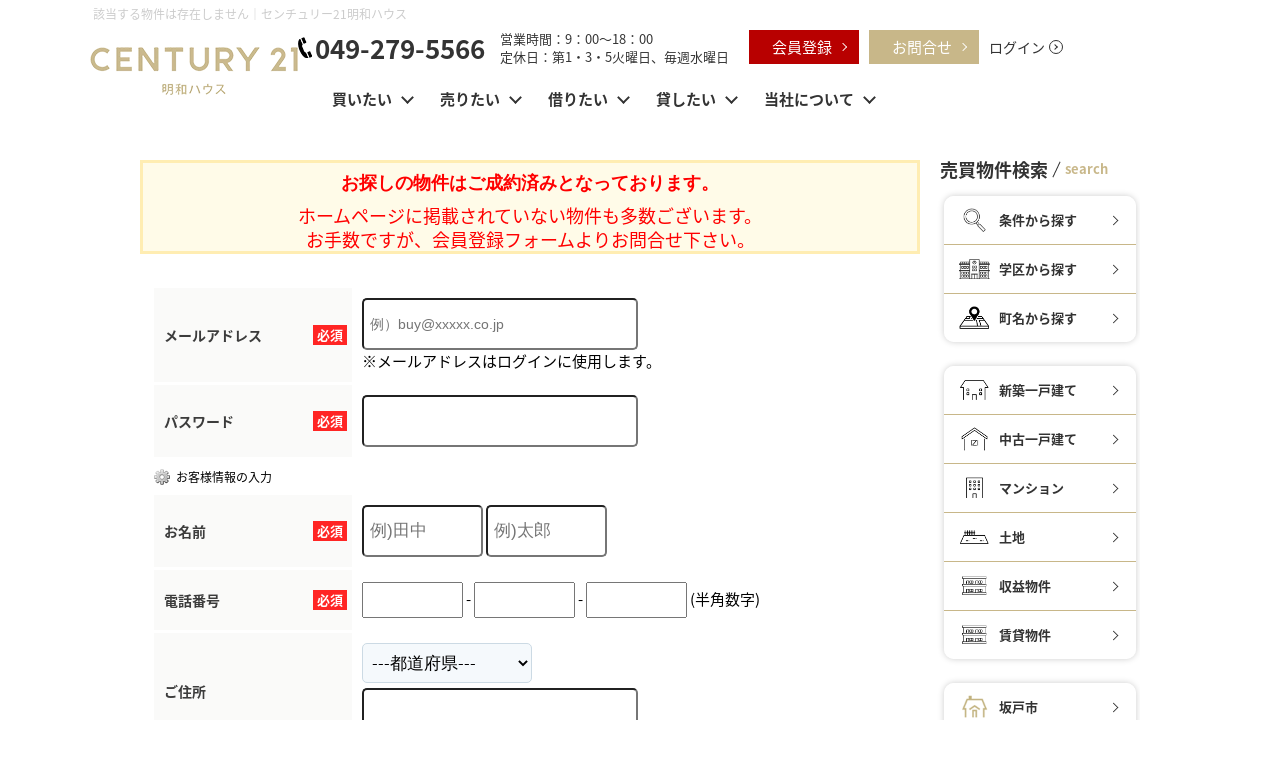

--- FILE ---
content_type: text/html; charset=Shift_JIS
request_url: https://www.meiwa-house.co.jp/s_r_66475/
body_size: 6822
content:


 <!DOCTYPE HTML>
<html>
<head>
<meta name="robots" content="noindex" />
<meta http-equiv="Content-Type" content="text/html; charset=Shift_JIS">
<meta http-equiv="Content-Script-Type" content="text/javascript">
<meta http-equiv="Content-Style-Type" content="text/css">
<title>該当する物件は存在しません｜センチュリー21明和ハウス</title>
<meta name="description" content="｜坂戸、鶴ヶ島、東松山、川越エリアを中心に不動産情報をご紹介しております！新築戸建て・中古戸建・土地・中古マンションをを豊富に揃えておりますので購入をお考えのお客様はセンチュリー21明和ハウスにお任せください。また、不動産の売却・買取も承っておりますので、早く売りたい方や、高く売りたい方もセンチュリー21明和ハウスにご相談いただければと思います。">
<meta name="keywords" content=",坂戸,鶴ヶ島,東松山,川越">

<meta name="viewport" content="width=1300">
<link rel="stylesheet" media="screen" type="text/css" href="/css/base.css?20241014" />
<link rel="stylesheet" media="screen" type="text/css" href="/css/common.css?20241014" />
<!--Fonticon start !!no touch!!-->
<link href="//use.fontawesome.com/releases/v6.1.1/css/all.css" rel="stylesheet">
<!--Fonticon end !!no touch!!-->
<script src="/analysis/analyze_js.php" type="text/javascript"></script>
<!--smartphone on_off start-->
<script type="text/javascript" src="/js/jquery.js"></script>
<script type="text/javascript" src="/js/show_switch.js"></script>
<!--smartphone on_off end-->
<!--headermenu-->
<link href="/css/header.css" rel="stylesheet">
<link href="/css/h_menu.css" rel="stylesheet">
<script src="/js/h_menu.js"></script>
<!--/headermenu-->
<!--pagetop-->
<link href="/css/pagetop.css" rel="stylesheet">
<script type="text/javascript" src="/js/pagetop.js"></script>
<!--/pagetop-->
<!--mouseover-->
<script src="/js/mouseover.js" type="text/javascript"></script>
<!--/mouseover-->
<meta name="format-detection" content="telephone=no">
<link href="/css/shosai.css" rel="stylesheet" type="text/css">
<link href="/css/userregist.css" rel="stylesheet" type="text/css">

<script language="JavaScript" type="text/JavaScript">
// show commnet form id
$(document).ready(function(){
$(".toggle").css({cursor:'pointer'})
$(".toggle").click(function () {
if ($("#coment-form").is(":hidden")) {
$("#coment-form").slideDown("slow");
} else {
$("#coment-form").slideUp("slow");
}
});
});
</script>
<script language="JavaScript">
<!--
function MailSubmit() {
	document.form1.utime.value = 1762077349;
}
//-->
</script>
<!-- Google Tag Manager -->
<script>(function(w,d,s,l,i){w[l]=w[l]||[];w[l].push({'gtm.start':
new Date().getTime(),event:'gtm.js'});var f=d.getElementsByTagName(s)[0],
j=d.createElement(s),dl=l!='dataLayer'?'&l='+l:'';j.async=true;j.src=
'https://www.googletagmanager.com/gtm.js?id='+i+dl;f.parentNode.insertBefore(j,f);
})(window,document,'script','dataLayer','GTM-TMCX328');</script>
<!-- End Google Tag Manager -->
</head>
<body>
<!-- Google Tag Manager (noscript) -->
<noscript><iframe src="https://www.googletagmanager.com/ns.html?id=GTM-TMCX328"
height="0" width="0" style="display:none;visibility:hidden"></iframe></noscript>
<!-- End Google Tag Manager (noscript) -->
<h1>該当する物件は存在しません｜センチュリー21明和ハウス</h1>
<div class="header_wrap">
	<div class="header_box">
		<div class="header_logo"><a href="/"><img src="/img/common/logo.webp" alt="坂戸、鶴ヶ島、川越の不動産購入・不動産売却のことならセンチュリー21明和ハウス
" /></a></div>
		<div class="header_r">
			<div class="header_r_t">
				<div class="header_comp">
					<div class="header_tel">049-279-5566</div>
					<p>営業時間：9：00～18：00<br>定休日：第1・3・5火曜日、毎週水曜日</p>
				</div>
				<ul>
					<li><a class="logout_show" style="display:none;" href="/user_regist.php">会員登録</a><a class="login_show" style="display:none;" href="/member/">マイページ</a></li>
					<li><a href="/form_contact/">お問合せ</a></li>
					<li><a class="logout_show" style="display:none;" href="/login/">ログイン</a><a class="login_show" style="display:none;" href="/logout.php">ログアウト</a></li>
				</ul>
			</div>
			<div class="header_menu">
				<ul>
					<li class="drop"><a href="/search.php">買いたい</a>
						<ul class="header_menu_child" style="display: none;">
							<li>
								<div>
									<a href="/search.php">条件検索</a>
								</div>
								<div>
									<a href="/school_list.php">学区検索</a>
								</div>
								<div>
									<a href="/city_list.php">町名検索</a>
								</div>
								<div>
									<a href="/favorite.php">お気に入り</a>
								</div>
								<div>
									<a href="/footprint/">物件閲覧履歴</a>
								</div>
								<div>
									<a href="javascript:void(0);" onclick="openHistoryList(this, '最近検索した条件');">検索履歴</a>
								</div>
								<div>
									<a href="/sakado/">坂戸市</a>
								</div>
								<div>
									<a href="/kawagoe/">川越市</a>
								</div>
								<div>
									<a href="/tsurugashima/">鶴ヶ島市</a>
								</div>
							</li>
						</ul>
					</li>
					<li class="drop"><a href="/sale-plan/">売りたい</a>
						<ul class="header_menu_child" style="display: none;">
							<li>
								<div><a href="/sale-plan/" target="_blank">不動産売却について</a></div>
							<div><a href="/sale-plan/tsurugashima/" target="_blank">鶴ヶ島市の不動産売却</a></div>
							<div><a href="/sale-plan/sakado/" target="_blank">坂戸市の不動産売却</a></div>
							<div><a href="/sale-plan/higashimatsuyama/" target="_blank">東松山市の不動産売却</a></div>
							<div><a href="/sale-plan/kaitori/" target="_blank">買取</a></div>
							<div><a href="/sale-plan/kodate/" target="_blank">戸建の売却</a></div>
							<div><a href="/sale-plan/mansion/" target="_blank">マンションの売却</a></div>
							<div><a href="/sale-plan/tochi/" target="_blank">土地の売却</a></div>
							<div><a href="/sale-plan/akiya/" target="_blank">空き家の売却</a></div>
							<div><a href="/sale-plan/sozoku/" target="_blank">相続相談</a></div>
							<div><a href="/sale-plan/reform/" target="_blank">リフォーム</a></div>
							<div><a href="/sale-plan/sale_form/" target="_blank">不動産売却査定</a></div>
							<div><a href="/sale-plan/sale_blog/" target="_blank">不動産売却コラム</a></div>
							<div><a href="/sale-plan/sale_result/" target="_blank">売却・買取実績</a></div>
							<div><a href="/sale-plan/appraisal/" target="_blank">売却・買取査定実績</a></div>
					</li>
				</ul>
				</li>
				<li class="drop"><a href="https://www.meiwa-house.jp/" target="_blank">借りたい</a>
					<ul class="header_menu_child" style="display: none;">
						<li>
							<div>
								<a href="https://www.meiwa-house.jp/" target="_blank">賃貸TOP</a>
							</div>
							<div>
								<a href="https://www.meiwa-house.jp/search.php" target="_blank">条件検索</a>
							</div>
							<div>
								<a href="https://www.meiwa-house.jp/school_list.php" target="_blank">学区検索</a>
							</div>
							<div>
								<a href="https://www.meiwa-house.jp/city_list.php" target="_blank">町名検索</a>
							</div>
						</li>
					</ul>
				</li>
				<li class="drop"><a href="https://www.meiwa-house.jp/owner/" target="_blank">貸したい</a>
					<ul class="header_menu_child" style="display: none;">
						<li>
							<div>
								<a href="https://www.meiwa-house.jp/owner/" target="_blank">賃貸管理について</a>
							</div>
							<div>
								<a href="https://www.meiwa-house.jp/gallery_kanri/" target="_blank">管理物件一覧</a>
							</div>
							<div>
								<a href="/blog/bloglist.php?g=71&f=thema&v=31">管理ブログ</a>
							</div>
						</li>
					</ul>
				</li>


				<li class="drop"><a href="/company/">当社について</a>
					<ul class="header_menu_child" style="display: none;">
						<li>
							<div>
								<a href="/company/">会社概要</a>
							</div>
							<div>
								<a href="/staff/">スタッフ紹介</a>
							</div>
							<div>
								<a href="/voice/">お客様の声</a>
							</div>
							<div>
								<a href="/recruit/">求人情報</a>
							</div>
							<div>
								<a href="/blog_president/">社長ブログ</a>
							</div>
							<div>
								<a href="/blog/">スタッフブログ </a>
							</div>
							<div>
								<a href="/preview_reserve.php">来店予約 </a>
							</div>
						</li>
					</ul>
				</li>
				</ul>
			</div>
		</div>
	</div>
</div>
<div class="container">
<div class="l-roomlist">
<div align="center">
<div class="sh_not logout_show"><span>お探しの物件はご成約済みとなっております。<br></span>
      ホームページに掲載されていない物件も多数ございます。<br>
お手数ですが、会員登録フォームよりお問合せ下さい。</div>
      <br>
      <div style="margin-top:5px;" class="logout_show">
			<table width="752" border="0" align="center" cellpadding="0" cellspacing="0">
				<tr>
                    			<td colspan="4">
                   				  <div align="center" style="margin-bottom:10px;">
							<a name="form"></a>
                    				</div>
                    				<form action="/user_regist.php" method="POST" name="form7" id="form1">
<table width="100%" border="0" cellpadding="0" cellspacing="0" class="formdata">
            <tr>
              <th class="label"><div class="required"><p>必須</p></div>メールアドレス</th>
              <td class="ime_jp_required"><input type="text" name="email" value="" style="padding: 6px;font-size: 14px;width:260px; height:36px; border-radius: 5px; -webkit-border-radius: 5px; -moz-border-radius: 5px;" placeholder="例）buy@xxxxx.co.jp">
                <br>
              ※メールアドレスはログインに使用します。
              
              </td>
            </tr>
            <tr>
              <th width="180" class="label"> <div class="required">	<p>必須</p>
                </div>
              パスワード</th>
              <td class="ime_jp_required"><input type="password" size="55" name="password" value="" style="padding: 6px;font-size: 14px;width:260px; height:36px; color: #808080; border-radius: 5px; -webkit-border-radius: 5px; -moz-border-radius: 5px;">
              
              </td>
            </tr>
          </table>
<h3 class="user_h3_2">お客様情報の入力</h3>
<table width="100%" border="0" cellpadding="0" cellspacing="0" class="formdata">
            <tr>
              <th class="label">
              <div class="required"><p>必須</p></div>
              お名前</th>
              <td class="ime_jp_required">
              <input type="text" size=25 name="sei" value="" style="padding: 6px;font-size: 17px; width:105px; height:36px; border-radius: 5px; -webkit-border-radius: 5px; -moz-border-radius: 5px;" placeholder="例)田中">
              <input type="text" size=25 name="mei" value="" style="padding: 6px;font-size: 17px; width:105px; height:36px; border-radius: 5px; -webkit-border-radius: 5px; -moz-border-radius: 5px;" placeholder="例)太郎">
              
              </td>
            </tr>
            <!--<tr>
              <th class="label"> <div class="required">
                <p>必須</p>
                </div>
              フリガナ</th>
              <td class="ime_jp_required"> 　セイ　
                <input type="text" size=25 name="kana_sei" value="" style="padding: 6px;font-size: 17px;width: 10em;">
                メイ　
                <input type="text" size=25 name="kana_mei" value="" style="padding: 6px;font-size: 17px;width: 10em;">
              <br>（全角入力）
              
              </td>
            </tr>
            <tr>
              <th class="label"> <div class="required">
                <p>必須</p>
                </div>
              電話番号 </th>
              <td class="ime_jp_required"><input type="text" size="10" name="tel1" value="" style="padding: 6px;font-size: 17px; width:105px; height:36px; border-radius: 5px; -webkit-border-radius: 5px; -moz-border-radius: 5px;">
                -
                <input type="text" size="10" name="tel2" value="" style="padding: 6px;font-size: 17px; width:105px; height:36px; border-radius: 5px; -webkit-border-radius: 5px; -moz-border-radius: 5px;">
                -
                <input type="text" size="10" name="tel3" value="" style="padding: 6px;font-size: 17px; width:105px; height:36px; border-radius: 5px; -webkit-border-radius: 5px; -moz-border-radius: 5px;">
              
              </td>
            </tr>-->
            <tr>
              <th class="label"> <div class="required">
                <p>必須</p>
                </div>
              電話番号 </th>
              <td class="ime_jp_required"><input type="text" size="10" name="tel1" value="" style="padding: 6px;font-size: 17px;width: 5em;">
                -
                <input type="text" size="10" name="tel2" value="" style="padding: 6px;font-size: 17px;width: 5em;">
                -
                <input type="text" size="10" name="tel3" value="" style="padding: 6px;font-size: 17px;width: 5em;">
              (半角数字)
              
              </td>
            </tr>
            <tr>
              <th class="label">ご住所</th>
              <td class="ime_jp"><!--〒
                <input type="text" size="10" name="zip1" value="" style="padding: 5px; margin-bottom:5px; font-size: 17px;width: 3em;">
                -
                <input type="text" size="20" name="zip2" value="" style="padding: 5px; margin-bottom:5px; font-size: 17px;width: 4em;">
                　
                -->
                <select name="pref" class="form" style="font-size:17px;padding: 5px; border-radius: 5px; -webkit-border-radius: 5px; -moz-border-radius: 5px; " id="select">
                <option value="">---都道府県---</option>
				<option value='北海道' >北海道</option><option value='青森県' >青森県</option><option value='秋田県' >秋田県</option><option value='岩手県' >岩手県</option><option value='宮城県' >宮城県</option><option value='山形県' >山形県</option><option value='福島県' >福島県</option><option value='群馬県' >群馬県</option><option value='栃木県' >栃木県</option><option value='茨城県' >茨城県</option><option value='埼玉県' >埼玉県</option><option value='千葉県' >千葉県</option><option value='東京都' >東京都</option><option value='神奈川県' >神奈川県</option><option value='新潟県' >新潟県</option><option value='富山県' >富山県</option><option value='石川県' >石川県</option><option value='福井県' >福井県</option><option value='長野県' >長野県</option><option value='山梨県' >山梨県</option><option value='静岡県' >静岡県</option><option value='愛知県' >愛知県</option><option value='岐阜県' >岐阜県</option><option value='三重県' >三重県</option><option value='和歌山県' >和歌山県</option><option value='奈良県' >奈良県</option><option value='滋賀県' >滋賀県</option><option value='京都府' >京都府</option><option value='大阪府' >大阪府</option><option value='兵庫県' >兵庫県</option><option value='鳥取県' >鳥取県</option><option value='岡山県' >岡山県</option><option value='島根県' >島根県</option><option value='広島県' >広島県</option><option value='山口県' >山口県</option><option value='香川県' >香川県</option><option value='徳島県' >徳島県</option><option value='愛媛県' >愛媛県</option><option value='高知県' >高知県</option><option value='福岡県' >福岡県</option><option value='佐賀県' >佐賀県</option><option value='長崎県' >長崎県</option><option value='熊本県' >熊本県</option><option value='大分県' >大分県</option><option value='宮崎県' >宮崎県</option><option value='鹿児島県' >鹿児島県</option><option value='沖縄県' >沖縄県</option>
				</select><br>
                <input type="text" size="60" name="address" value="" style="padding: 6px;font-size: 17px; width:260px; border-radius: 5px; -webkit-border-radius: 5px; -moz-border-radius: 5px; height:36px; margin-top:5px;">
                
              </td>
            </tr>
            <!--tr>
              <th class="label">現在の住まい</th>
              <td class="ime_jp"><label><input type="radio" name="home" value="持家戸建" >
                持家戸建</label>　
                <label><input type="radio" name="home" value="持家分譲マンション" >
                持家分譲マンション</label>
                <label><input type="radio" name="home" value="賃貸戸建" >
                賃貸戸建</label><br>
                <label><input type="radio" name="home" value="賃貸マンション・アパート" >
                賃貸マンション・アパート</label>
                <label><input type="radio" name="home" value="社宅・官舎" >
                社宅・官舎（借上住宅含む）</label>
                <label><input type="radio" name="home" value="親族と同居" >
                親族と同居</label><br>
                <label><input type="radio" name="home" value="その他" >
                その他</label>
              <input type="text" size=30 name="home_text" value="">
              
              </td>
            </tr-->
          </table>
<table width="650" border="0" cellspacing="0" cellpadding="0" height="60" class="regist_kiyaku">
            <tr>
              <td class="base"> 
                <div align="center">
                  会員規約をご確認のうえ下記にチェックして下さい。<br>
                  <label><input type="radio" name="agree" value="同意"  checked>
                  同意します</label>　　
                  <label><input type="radio" name="agree" value="同意しません" >
                  同意しません</label>
                </div>
              </td>
            </tr>
            <tr><td colspan="2"></td></tr>
          </table>
<div align="center" class="user_next_btn">
            <input type="hidden" name="phase" value="1">
            <input type="image" src="/img/user_next_btn.jpg" value="次へ" name="submit2" style="padding:15px;">
          </div>
</form> 
						<br>
					</td>
				</tr>
			</table>
        <div class="sh_not_inq_wrap">
<a href="/search.php" class="sh_not_inq"><i class="fas fa-search"></i>条件を変更して再検索</a>
<a href="inquiry.php" class="sh_not_inq"><i class="far fa-envelope"></i>お問い合わせフォームはこちら</a>
		</div>		</div>
        <div class="sh_not login_show"><span>お探しの物件はご成約済みとなっております。<br></span>

      ホームページに掲載されていない物件も多数ございます。<br>

お手数ですが、お問い合わせフォームよりお問合せ下さい。</div>
        <div class="login_show sh_not_inq_wrap">
<a href="/search.php" class="sh_not_inq"><i class="fas fa-search"></i>条件を変更して再検索</a>
<a href="inquiry.php" class="sh_not_inq"><i class="far fa-envelope"></i>お問い合わせフォームはこちら</a>
		</div>
      </div>
</div>
<div class="l-sidenavi">
<div class="side">
  <div class="login_show" style="display:none;">
    <div class="mp_side">
      <h2>マイページメニュー</h2>
      <h3>ただいまログイン中です</h3>
      <ul>
        <li><a href="/member/">
            <i class="fa-regular fa-user mp_side_icon"></i>
            <span>マイページ</span></a></li>
        <li><a href="/member/modify.php">
            <i class="fa-regular fa-pen-to-square mp_side_icon"></i>
            <span>登録情報の編集</span></a></li>
        <li><a href="/member/">
            <i class="fa-regular fa-floppy-disk mp_side_icon"></i>
            <span>保存した条件から探す</span></a></li>
        <li><a href="/favorite.php">
            <i class="fa-regular fa-heart mp_side_icon"></i>
            <span>お気に入り物件</span></a></li>
        <li><a href="javascript:void(0);" onclick="openHistoryList(this, '最近検索した条件');">
            <i class="fa-regular fa-clipboard mp_side_icon"></i>
            <span>検索履歴から探す</span></a></li>
        <li><a href="/footprint/">
            <i class="fa-regular fa-clock mp_side_icon"></i>
            <span>物件閲覧履歴</span></a></li>
        <li><a href="/preview_reserve.php">
            <i class="fa-regular fa-calendar-check mp_side_icon"></i>
            <span>来店予約</span></a></li>
        <li><a href="/inquiry.php">
            <i class="fa-regular fa-envelope mp_side_icon"></i>
            <span>各種問い合わせ</span></a></li>
        <!--li><a href="/freechat/">
            <i class="fa-regular fa-message mp_side_icon"></i>
            <span>フリーチャット</span></a></li-->
        <li><a href="/logout.php">
            <i class="fa-solid fa-arrow-right-from-bracket mp_side_icon"></i>
            <span>ログアウト</span></a></li>
      </ul>
    </div>
  </div>

<div class="s_search_wrap">
 <div class="s_search">
  <h2>売買物件検索<span>search</span></h2>
  <div class="s_search_box">
   <div class="s_search_l">
    <ul>
     <li><a href="/search.php"><div class="s_search_l_icon"><img src="/img/top/search_icon01.webp"></div>条件から探す</a></li>
     <li><a href="/school_list.php"><div class="s_search_l_icon"><img src="/img/top/search_icon02.webp"></div>学区から探す</a></li>
     <li><a href="/city_list.php"><div class="s_search_l_icon"><img src="/img/top/search_icon03.webp"></div>町名から探す</a></li>
    </ul>
    <ul class="t_search_conts">
   <li><a href="/list/1-66/0-1/"><div class="s_search_l_icon"><img src="/img/top/search_icon04.webp"></div>新築一戸建て</a></li>
   <li><a href="/list/1-66/0-2/"><div class="s_search_l_icon"><img src="/img/top/search_icon05.webp"></div>中古一戸建て</a></li>
   <li><a href="/list/1-66/0-3/"><div class="s_search_l_icon"><img src="/img/top/search_icon06.webp"></div>マンション</a></li>
   <li><a href="/list/1-66/0-4/"><div class="s_search_l_icon"><img src="/img/top/search_icon07.webp"></div>土地</a></li>
   <li><a href="/list/1-5/0-4/"><div class="s_search_l_icon"><img src="/img/top/search_icon08.webp"></div>収益物件</a></li>
   <li><a href="https://www.meiwa-house.jp/" target="_blank"><div class="s_search_l_icon"><img src="/img/top/search_icon08.webp"></div>賃貸物件</a></li>
  </ul>
  <ul>
   <li><a href="/sakado/"><div class="s_search_l_icon"><img src="/img/top/search_area01.webp" /></div>坂戸市</a></li>
   <li><a href="/kawagoe/"><div class="s_search_l_icon"><img src="/img/top/search_area02.webp" /></div>川越市</a></li>
   <li><a href="/tsurugashima/"><div class="s_search_l_icon"><img src="/img/top/search_area03.webp" /></div>鶴ヶ島市</a></li>
  </ul>
    <ul>
     <li><a href="/favorite.php"><i class="fas fa-heart"></i>お気に入り</a></li>
     <li><a href="/footprint/"><i class="fas fa-history"></i>閲覧履歴</a></li>
     <li><a href="javascript:void(0);" onclick="openHistoryList(this, '最近検索した条件');"><i class="fas fa-edit"></i>検索履歴</a></li>
    </ul>

   </div>
  </div>
 </div>
</div>

<div class="s_bn_wrap"><a href="/catalog/"><img src="/img/common/s_catalog_off.webp" alt="マンションカタログ" /></a></div>
<div class="s_bn_wrap"><a href="/open_room/"><img src="/img/common/s_genhan_off.webp" alt="現地販売会" /></a></div>
<div class="s_bn_wrap"><a href="https://www.meiwa-house.jp/owner/" target="_blank"><img src="/img/common/s_owner_off.webp" alt="賃貸管理" /></a></div>
<div class="s_bn_wrap logout_show" style="display:none;"><a href="/user_regist.php"><img src="/img/common/s_regit_off.webp" alt="無料会員登録" /></a></div>

<div class="s_conts_wrap">
 <img src="/img/common/s_sale_img.webp" />
 <div class="s_conts_tex">
  <h2>不動産売却<span>sale</span></h2>
<ul>
    <li><a href="/sale-plan/" target="_blank">不動産売却TOP</a></li>
    <li><a href="/sale-plan/sale_blog/" target="_blank">売却コラム</a></li>
    <li><a href="/sale-plan/sale_result/" target="_blank">売却実績</a></li>
    <li><a href="/sale-plan/appraisal/" target="_blank">査定実績</a></li>
    <li><a href="/sale-plan/sale_form/" target="_blank"><span>無料</span>売却査定</a></li>
   </ul>
 </div>
</div>

<div class="s_conts_wrap">
 <img src="/img/common/s_construction_img.webp" />
 <div class="s_conts_tex">
  <h2>家づくり<span>construction</span></h2>
<ul>
    <li><a href="/building/">建築施工事例</a></li>
    <li><a href="/reform/">リフォーム事例</a></li>
   </ul>
 </div>
</div>

<div class="s_company_wrap">
   <h2>会社紹介<span>company</span></h2>
 <div class="s_company">
  <div class="s_company_l">
  <img src="/img/top/company_img.webp">

   <div class="s_company_comp">
    <div class="s_company_comp_shpp">センチュリー21明和ハウス</div>
    <div class="s_company_comp_tel">049-279-5566</div>
    <p>〒350-2201 埼玉県鶴ヶ島市富士見1丁目1番5 明和ビル１F</p>
    <p>営業時間：9：00～18：00<br>定休日：第1・3・5火曜日、毎週水曜日</p>
   </div>
  </div>
 <ul>
  <li><a href="/company/">会社概要</a></li>
  <li><a href="/staff/">スタッフ紹介</a></li>
  <li><a href="/voice/">お客様の声</a></li>
  <li><a href="/blog/">ブログ</a></li>
  <li><a href="/info/">お知らせ</a></li>
 </ul>
 </div>

</div>


</div>
</div>
</div><!--container end -->
<!--footer -->
<div class="f_navi_list">
	<div class="footer_menu_inner">
		<div class="f_menu_list">
			<p>コンテンツメニュー</p>
			<ul>
				<li><a href="/">トップページ</a></li>
				<li><a href="/search.php">物件検索</a></li>
				<li><a href="/favorite.php">お気に入り</a></li>
				<li><a href="/open_room/">現地販売会</a></li>
				<li><a href="/school_list.php">学区検索</a></li>
				<li><a href="/city_list.php">町名検索</a></li>
				<li><a href="/catalog/">マンションカタログ</a></li>
				<li class="logout_show" style="display: list-item;"><a href="/user_regist.php">無料会員登録</a></li>
				<li><a class="logout_show" style="display:none;" href="/login/">ログイン</a><a class="login_show" style="display:none;" href="/logout.php">ログアウト</a></li>
			</ul>
		</div>

		<div class="f_menu_list">
			<p>エリアから検索</p>
			<ul>
				<li><a href="/sakado/">坂戸市から探す</a></li>
				<li><a href="/tsurugashima/">鶴ヶ島市から探す</a></li>
				<li><a href="/kawagoe/">川越市から探す</a></li>
				<li><a href="/list/1-4/0-214/">東松山市から探す</a></li>
			</ul>
		</div>

		<div class="f_menu_list">
			<p>種別から検索</p>
			<ul>
				<li><a href="/list/1-66/0-4/">土地</a></li>
				<li><a href="/list/1-66/0-1/">新築一戸建て</a></li>
				<li><a href="/list/1-66/0-2/">中古一戸建て</a></li>
				<li><a href="/list/1-66/0-3/">中古マンション</a></li>
				<li><a href="/list/1-66/0-5/">収益物件</a></li>
				<li><a href="http://www.meiwa-house.jp" target="_blank">賃貸</a></li>
			</ul>
		</div>

		<div class="f_menu_list">
			<p>不動産売却</p>
			<ul>
				<li><a href="/sale-plan/" target="_blank">不動産売却について</a></li>
				<li><a href="/sale-plan/tsurugashima/" target="_blank">鶴ヶ島市の売却</a></li>
				<li><a href="/sale-plan/sakado/" target="_blank">坂戸市の売却</a></li>
				<li><a href="/sale-plan/higashimatsuyama/" target="_blank">東松山市の売却</a></li>
				<li><a href="/sale-plan/kaitori/" target="_blank">買取</a></li>
				<li><a href="/sale-plan/kodate/" target="_blank">戸建の売却</a></li>
				<li><a href="/sale-plan/mansion/" target="_blank">マンションの売却</a></li>
				<li><a href="/sale-plan/tochi/" target="_blank">土地の売却</a></li>
				<li><a href="/sale-plan/akiya/" target="_blank">空き家の売却</a></li>
				<li><a href="/sale-plan/sozoku/" target="_blank">相続相談</a></li>
				<li><a href="/sale-plan/reform/" target="_blank">リフォーム</a></li>
				<li><a href="/sale-plan/sale_form/" target="_blank">不動産売却査定</a></li>
				<li><a href="/sale-plan/sale_blog/" target="_blank">不動産売却コラム</a></li>
				<li><a href="/sale-plan/sale_blog/topic/80/48/">不動産売却お役立ち情報</a></li>
				<li><a href="/sale-plan/sale_blog/topic/80/49/">不動産売却ブログ</a></li>
				<li><a href="/sale-plan/sale_result/" target="_blank">売却・買取実績</a></li>
				<li><a href="/sale-plan/appraisal/" target="_blank">売却・買取査定実績</a></li>
				<li><a href="/contents/sale-flow/">不動産売却の流れ</a></li>
				<li><a href="/contents/sale-difference/">「売却」と「買取」の違い</a></li>
				<li><a href="/contents/sale-point/">高く売却する方法</a></li>
				<li><a href="/contents/sale-cost/">不動産売却時の諸費用</a></li>
				<li><a href="/contents/sale-qa/">よくある質問</a></li>
				<li><a href="/contents/sale-charge/">仲介手数料について</a></li>
			</ul>
		</div>
		<div class="f_menu_list">
			<p>家づくりについて</p>
			<ul>
				<li><a href="/building/">建築事例</a></li>
				<li><a href="/reform/">リフォーム事例</a></li>
			</ul>
		</div>
		<div class="f_menu_list">
			<p>賃貸について</p>
			<ul>
				<li><a href="https://www.meiwa-house.jp/" target="_blank">借りたい</a></li>
				<li><a href="https://www.meiwa-house.jp/owner/" target="_blank">貸したい</a></li>
			</ul>
		</div>
		<div class="f_menu_list">
			<p>当社について</p>
			<ul>
				<li><a href="/company/">会社概要</a></li>
				<li><a href="/info/">お知らせ</a></li>
				<li><a href="/staff/">スタッフ紹介</a></li>
				<li><a href="/voice/">お客様の声</a></li>
				<li><a href="/recruit/">求人情報</a></li>
				<li><a href="/blog_president/">社長ブログ</a></li>
				<li><a href="/blog/">スタッフブログ</a></li>
				<li><a href="/inquiry.php">お問い合わせ</a></li>
				<li><a href="/preview_reserve.php">来店予約 </a></li>
				<li><a href="/privacy/">個人情報の取り扱い</a></li>
			</ul>
		</div>
		<div class="akiya-bnr"><a class="akiya-bnr-main" href="https://sonwosinai-akiyafurukatsuyou.com/archives/30856" target="_blank" rel="noopener noreferrer" aria-label="センチュリー21
		明和ハウス｜空き家対策フル活用ドットコム"><img src="https://sonwosinai-akiyafurukatsuyou.com/assets/lBnr_akiyaN.jpg" alt="センチュリー21 明和ハウス｜空き家対策フル活用ドットコム" width="360" height="81"></a></div>

	</div>
</div>


<div class="footer_bottom">
	<div class="footer_bottom_l"><a href="/"><img src="/img/common/logo.webp" alt="坂戸、鶴ヶ島、川越の不動産購入・不動産売却のことならセンチュリー21明和ハウス
" /></a>
		<p>センチュリー21の加盟店は、全て独立・自営です。</p>
	</div>
	<div class="footer_bottom_r">
		<div class="footer_bottom_tel">049-279-5566</div>
		<p>営業時間：9：00～18：00<br>定休日：第1・3・5火曜日、毎週水曜日</p>
	</div>
</div>
<div class="f_copyright">Copyright (C) meiwa-house All Rights Reserved.</div>

<script type="text/javascript" src="/js/search_history.js"></script>
<!--footer end -->
<!--
<br><br><div align="center"><input type="button" value="閉じる" onClick="window.close()"></div><br>
-->

</body>
</html>


--- FILE ---
content_type: text/css
request_url: https://www.meiwa-house.co.jp/css/common.css?20241014
body_size: 4935
content:
@charset "shift_jis";

/* CSS Document */



/*************************************************/

/*common.cssはサイト個別で変更をかける時の       */
/*CSSになります。変更する際は気をつけてください  */

/* コメントアウト例（その他cssファイルでも活用してください） */
/* 制作を始める時にはtop.css、header.css、h_menu.cssの中身をを削除してください */
/* ナビメニューのプルダウンを使用したい場合にはh_menu.cssの記述を参考にしてみてください。 */

/* ----------------------------------------
　ディレクトリ名・ページ名等
---------------------------------------- */

ul{
	margin:0px;
	padding:0px;
	list-style-type:none;
}
a{
	color:#333;
	text-decoration:none;
}
/* 対象箇所
---------------------------------------- */

/*************************************************/
@font-face {
  font-family: 'Noto Sans JP';
  src: url('/fonts/NotoSansJP-Thin.otf') format('opentype');
    font-weight: 100;
    font-style: thin;
}

/*Light*/
@font-face {
  font-family: 'Noto Sans JP';
  src: url('/fonts/NotoSansJP-Light.otf') format('opentype');
    font-weight: 300;
    font-style: lght;
}

/*Regular*/
@font-face {
  font-family: 'Noto Sans JP';
  src: url('/fonts/NotoSansJP-Regular.otf') format('opentype');
    font-weight: 400;
    font-style: regular;
}

/*Midium*/
@font-face {
  font-family: 'Noto Sans JP';
  src: url('/fonts/NotoSansJP-Medium.otf') format('opentype');
    font-weight: 500;
    font-style: normal;
}

/*Bold*/
@font-face {
  font-family: 'Noto Sans JP';
  src: url('/fonts/NotoSansJP-Bold.otf') format('opentype');
    font-weight: 700;
    font-style: bold;
}

/*Black*/
@font-face {
  font-family: 'Noto Sans JP';
  src: url('/fonts/NotoSansJP-Black.otf') format('opentype');
    font-weight: 900;
    font-style: black;
}

/* ----------------------------------------
　common
---------------------------------------- */

body {
	color: #333333;
	font-size: 12px;
	font-weight: normal;
	line-height: 18px;
	margin: 0px 0 0 0;
	padding: 0;
	font-family: 'Noto Sans JP', sans-serif !important;
}

H1 {
    color: #ccc;
    font-size: 11px;
    text-align: left;
    width: 520px;
    line-height: 18px;
    padding-left: 10px;
    position: absolute;
    top: 5px;
    left: 0px;
    right: 585px;
    margin: auto;
    z-index: 150;
    overflow: hidden;
    white-space: nowrap;
    text-overflow: ellipsis;
    font-size: 12px;
    font-weight: normal;
}

.head_title {
    color: #ccc;
    font-size: 11px;
    text-align: left;
    width: 520px;
    line-height: 18px;
    padding-left: 10px;
    position: absolute;
    top: 5px;
    left: 0px;
    right: 585px;
    margin: auto;
    z-index: 150;
    overflow: hidden;
    white-space: nowrap;
    text-overflow: ellipsis;
    font-size: 12px;
    font-weight: normal;
}

.login_show {
	display: none;
}

.logout_show {
	display: none;
}

.pc_off {
	display: none !important;
}
/* ----------------------------------------
全体のタイトルスタイル統一
---------------------------------------- */
/* H1 */
.rhs_title_h1 {
	margin: 50px auto 30px auto;
	padding: 0 0 15px 0;
	position: relative;
	font-size: 20px;
	line-height: 28px;
	border-bottom: 3px solid #DDD;
	width: auto !important;
	float: none;
	color: #333 !important;
	z-index: 0;
	overflow: initial;
	white-space: normal;
	text-overflow: clip;
}

.rhs_title_h1:after {
	position: absolute;
	content: ' ';
	border-bottom: solid 3px #042455;
	bottom: -3px;
	width: 80px;
	display: block;
	left: 0px;
}

.container .rhs_title_h1 {
	margin-top: 20px;
}
/* H2 */
.rhs_title_h2 {
	margin: 50px auto 30px auto;
	padding: 0 0 15px 0;
	position: relative;
	font-size: 20px;
	line-height: 28px;
	border-bottom: 3px solid #DDD;
}

.rhs_title_h2:after {
	position: absolute;
	content: ' ';
	border-bottom: solid 3px #042455;
	bottom: -3px;
	width: 80px;
	display: block;
	left: 0px;
}

.container .rhs_title_h2 {
	margin-top: 20px;
}

/* 物件詳細のH3 */
.rhs_title_h3 {
	margin: 0 0 15px 0;
	padding: 0 0 12px 0;
	border-bottom: 2px solid #DDD;
	font-size: 16px;
	line-height: 22px;
	font-weight: bold;
	text-align: left;
	position: relative;
}

.rhs_title_h3:after {
	position: absolute;
	content: ' ';
	border-bottom: solid 2px #042455;
	bottom: -2px;
	width: 50px;
	display: block;
	left: 0px;
}

/* ----------------------------------------
　学区検索　表示・非表示
---------------------------------------- */
/*
.gakku_comment , .srch_school , .s-school , .sho_school , .sho_school_text , .list_map_school , .sho_catalog_school{
	display:none;
}
*/

/* ----------------------------------------
　来店予約システム
---------------------------------------- */

/* ----------------------------------------
　利用する場合はこちらを読み込む
---------------------------------------- */

.on_raiten {
	display: none !important;
}


/* ----------------------------------------
　利用しない場合はこちらを読み込む
---------------------------------------- */
/*
.off_raiten{
	display:none !important;
}
*/
/**********
2023.05 お気に入り関連項目
******************************/
.maincontents .fav_checkbtn input[type="button"] {
	font-family: 'Arial', '游ゴシック', YuGothic, 'ヒラギノ角ゴ Pro', 'Hiragino Kaku Gothic Pro', 'メイリオ', 'Meiryo', sans-serif;
}
/**********
2023.05 お気に入り関連項目 end
******************************/

/* ----------------------------------------
　header 固定
---------------------------------------- */

.new_header {
	background-color: #042455;
	width: 100%;
	height: 35px;
	position: fixed;
	top: 0;
	z-index: 100;
}

.new_header_inner {
	width: 1200px;
	margin: 0 auto;
	overflow: auto;
}

.new_header_icon {
	float: left;
	margin: 8px 0 0 0;
}

.new_header_menu {
	float: right;
	margin-top: 6px;
}

.new_header_menu ul {
	margin: 0;
	padding: 0;
	overflow: hidden;
}

.new_header_menu li {
	width: 110px;
	list-style-type: none;
	background-color: #EEEEEE;
	float: left;
	padding: 0;
	margin-right: 6px;
	text-align: center;
}

.new_header_menu li:nth-child(5),
.new_header li:nth-child(6) {
	background-color: #D33F0E;
}

.new_header_menu li:nth-child(5) a,
.new_header li:nth-child(6) a {
	color: #ffffff;
}

.new_header_menu a {
	color: #303030;
	text-decoration: none;
	display: block;
	padding: 3px 10px;
	height: 16px;
	line-height: 16px;
	font-size: 12px;
	letter-spacing: 1px;
}

.new_header_menu a i {
	margin: 0 5px 0 0;
}

.new_header_menu a img {
	float: left;
}

#header_home {
	width: 40px !important;
	background: none !important;
}

#header_home a {
	padding: 0px !important;
	height: 22px !important;
	width: 100% !important;
}

#header_home a img {
	margin: 0px auto;
	float: none;
}

.new_header_icon:hover,
.new_header_menu li:hover {
	filter: alpha(opacity=70);
	-moz-opacity: 0.7;
	opacity: 0.7;
}

.new_header_home {
	width: 75px !important;
}

.new_header_home a {
	padding: 3px 5px;
}


/* --　ここから下は削除してOK　-- */

/* ----------------------------------------
　header
---------------------------------------- */
.header_wrap{
	padding:30px 0px 26px 0px;
}
.header_box{
	width:1100px;
	margin:auto;
	display: flex;
	justify-content: space-between;
}
.header_logo{
    margin: 17px 0px 0px 0px;
}
.header_logo a{
	display:block;
	width:208px;
}
.header_logo a img{
	display:block;
	width:208px;
}
.header_r{
	
}
.header_r_t{
	display: flex;
	justify-content: space-between;
	margin:0px 0px 15px 0px;
}
.header_comp{
    margin-right: 10px;
    display: flex;
    justify-content: space-between;
    align-items: center;
}
.header_tel{
    font-size: 26px;
    font-weight: bold;
    background-image: url(/img/common/tel_icon.webp);
    background-position-x: 0px;
    background-position-y: 0px;
    background-repeat: no-repeat;
    padding: 0px 0px 0px 17px;
    line-height: 22px;
}
.header_comp p{
    font-size: 13px;
    margin: 0px 0px 0px 15px;
}
.header_r_t{

}
.header_r_t ul{
margin: 0px;
    padding: 0px;
    list-style-type: none;
    display: flex;
    justify-content: space-between;
}
.header_r_t ul li{
    width: 110px;
    margin-left: 10px;
}
.header_r_t ul li:nth-child(3){
	width:auto;
	
}
.header_r_t ul li:nth-child(1) a{
	background-color:#b80000;
}
.header_r_t ul li:nth-child(1) a:hover{
	background-color:#9b0000;
}
.header_r_t ul li:nth-child(3) a{
	background:none;
	color:#333;
	position:relative;
	font-size:14px;
	padding:0px 18px 0px 0px;
}
.header_r_t ul li:nth-child(3) a:hover{
	text-decoration:underline;
	background:none;
}
.header_r_t ul li:nth-child(3) a::before{
    content: "";
    box-sizing: border-box;
    width: 14px;
    height: 14px;
    border: 1px solid #333;
    -webkit-border-radius: 50%;
    border-radius: 50%;
    right: 0px;
    top: 10px;
    position: absolute;
}
.header_r_t ul li:nth-child(3) a::after{
    right: 6px;
    width: 4px;
    height: 4px;
    border-top: 1px solid #333;
    border-right: 1px solid #333;
    -webkit-transform: rotate(45deg);
    transform: rotate(45deg);
    position: absolute;
}
.header_r_t ul li a{
    display: block;
    background-color: #c8b789;
    line-height: 34px;
    text-align: center;
    color: #fff;
    position: relative;
    padding: 0px 4px 0px 0px;
    font-size: 15px;
}
.header_r_t ul li a:hover{
    background-color: #a59569;
}


.header_r_t ul li a::after {
    content: "";
    margin: auto;
    position: absolute;
    top: 0;
    bottom: 0;
    right: 13px;
    width: 6px;
    height: 6px;
    border-top: 1px solid #fff;
    border-right: 1px solid #fff;
    transform: rotate(45deg);
    box-sizing: border-box;
}
.header_menu{
	margin:0px 7px 0px 0px;
	width:710px;
	width: fit-content;
}
.header_menu ul{
    margin: 0px;
    padding: 0px;
    list-style-type: none;
    display: flex;
    justify-content: right;
}
.header_menu ul li{
    margin: 0px 0px 0px 20px;
    padding: 0px;
    list-style-type: none;
    position: relative;
}
.header_menu ul li a{
	display:block;
    font-size: 15px;
	font-size:15px;
	font-weight:bold;
	color:#333;
	padding:6px 14px;
	text-decoration:none;
	position:relative;
}
.header_menu ul li a:hover{
	color:#c8b789;
}
.header_menu ul li a::after {
    content: "";
    right: -6px;
    top: 9px;
    width: 7px;
    height: 7px;
    border-top: 2px solid #333;
    border-right: 2px solid #333;
    -webkit-transform: rotate(45deg);
    transform: rotate(135deg);
    position: absolute;
}
.header_menu ul li:nth-child(1) .child{
    left: -19px;
    width: 123px;
}

ul.header_menu_child{
    display: none;
    top: 30px;
    left: 0px;
    margin: 0;
    padding: 0;
    z-index: 9999;
    height: auto;
    background-image: none;
    filter: progid:DXImageTransform.Microsoft.gradient(startColorstr=#E6EEF7FF,endColorstr=#E6EEF7FF);
    background: #fff;
    overflow: hidden;
    position: absolute;
    border: solid 1px #c8b789;
}


ul.header_menu_child_1{
    top: 42px;
    left: 0px;
}

.header_menu ul li:nth-child(2) .header_menu_child li{
    width: 160px;
}

ul.header_menu_child_2{
    top: 42px;
    left: 148px;
}





ul.header_menu_child li{
    width: 140px;
    line-height: 18px;
    text-indent: 0px;
    font-size: 12px;
    padding: 10px 0;
    border: 0px !important;
    margin: 0px;
    padding: 0px;
}
ul.header_menu_child li div{
	border-bottom:solid 1px #c8b789;
}
ul.header_menu_child li div:last-child{
	border-bottom:none;
}

ul.header_menu_child li a{
display: block;
    text-indent: 10px;
    background-image: none;
    padding: 10px 10px;
    text-indent: 0px;
    font-size: 13px;
}
ul.header_menu_child li a::after{
	display:none;
}
ul.header_menu_child_tenpo li a{
	border-top:1px solid #FFFFFF;
	padding:5px 0;
}


ul.header_menu_child li a:hover{
	text-decoration:underline;
}





ul.child_1 li a:hover{	color:#FF8800;}


ul.child_tenpo li a:hover{
	color:#333333;
	background:rgba(197, 218, 236, 0.95);
}
/* ----------------------------------------
　footer
---------------------------------------- */

.f_navi_list{
	padding: 80px 0px;
	background-color: #f6f6f6;
	border-top: solid 2px #c8b789;

}
.footer_menu_inner{
	width: 1100px;
	margin: 0 auto;
}
.f_menu_list{
	display: flex;
	margin-bottom: 55px;
}
.f_menu_list:last-child{
	margin-bottom: 0px;
}
.f_menu_list p{
    font-size: 16px;
    width: 200px;
    font-weight: bold;
	margin:0px;
}
.f_menu_list ul {
    width: 900px;
    display: flex;
    flex-wrap: wrap;
    margin:0px;
}
.f_menu_list ul li{
    margin: 0px 30px 15px 0px;
}
.f_menu_list ul li a{
	font-size: 14px;
	position: relative;
	font-weight: normal;
}
.f_menu_list ul li a:hover{
	text-decoration: underline;
}
.f_menu_list ul li a::before{
    display: block;
    content: "";
    width: 1px;
    height: 17px;
    background-color: #000;
    position: absolute;
    right: -15px;
    top: 0px;
    bottom: 0px;
    margin: auto;
}
.f_menu_list ul li:last-child a::before{
	display: none;
}

.footer_bottom{
    width: 1100px;
    margin: auto;
    display: flex;
    justify-content: space-between;
    align-items: center;
    padding: 20px 0px 5px 0px;
}
.footer_bottom_l{
    margin-top: 19px;
}
.footer_bottom_l a{
	display:block;
}
.footer_bottom_l p{
	font-size:13px;
	margin:20px 0px 0px 0px;
}
.header_r{
    display: flex;
    flex-wrap: wrap;
    justify-content: right;
}
.header_r_t{
	display: flex;
	justify-content:right;
	margin:0px 0px 18px 0px;
}
.footer_bottom_r{
    display: flex;
    flex-wrap: wrap;
    justify-content: right;
    width: 340px;
}
.footer_bottom_tel{
    font-size: 26px;
    font-weight: bold;
    background-image: url(/img/common/tel_icon.webp);
    background-position-x: 0px;
    background-position-y: 1px;
    background-repeat: no-repeat;
    padding: 0px 0px 0px 17px;
    line-height: 22px;
}
.footer_bottom_r p{
    font-size: 13px;
    margin: 12px 0px 15px 0px;
    text-align: right;
}
.footer_bottom_r ul{
margin: 0px;
    padding: 0px;
    list-style-type: none;
    display: flex;
    justify-content: space-between;
    width: 247px;
}
.footer_bottom_r ul li{
	width:119px;
}
.footer_bottom_r ul li a{
	display:block;
	background-color:#c8b789;
	line-height:30px;
	text-align:center;
	color:#fff;
	position:relative;
    padding: 0px 4px 0px 0px;
}
.footer_bottom_r ul li a:hover{
	background-color:#569b2b;
}
.footer_bottom_r ul li a::after {
    content: "";
    margin: auto;
    position: absolute;
    top: 0;
    bottom: 0;
    right: 13px;
    width: 6px;
    height: 6px;
    border-top: 1px solid #fff;
    border-right: 1px solid #fff;
    transform: rotate(45deg);
    box-sizing: border-box;
}

.f_copyright{
    width: 100%;
    background-color: #616161;
    text-align: center;
    padding: 3px 0px;
    font-size: 13px;
    color: #fff;
    font-weight: normal;
}
#jsp{
	text-align:right;
}
/* ----------------------------------------
　side
---------------------------------------- */


/*サイドナビ左右入れ替え*/
.l-roomlist {
	width: 780px;
	float: left;
	margin-right: 20px;
}

.l-sidenavi {
	width: 200px;
	float: right;
}

.side {
	float: right;
    margin-bottom: 30px;
	width:200px;
}

.s_search_wrap{
    padding: 0px 0px 0px 0px;
    margin: 0px 0px 30px 0px;
}
.s_search{
	width:100%;
	margin:auto;
}
.s_search h2{
    font-size: 18px;
    font-weight: bold;
    margin: 0px 0px 18px 0px;
    padding: 0px 0px 0px 0px;
    background-position-x: left;
    background-position-y: center;
    display: flex;
    align-items: self-end;
}
.s_search h2 span{
    color: #c8b789;
    font-size: 13px;
    padding: 0px 0px 0px 17px;
    font-weight: bold;
    position: relative;
}
.s_search h2 span::before {
    content: "";
    left: 8px;
    top: 1px;
    margin: auto;
    width: 1px;
    height: 17px;
    background-color: #333;
    -webkit-transform: rotate(45deg);
    transform: rotate(205deg);
    position: absolute;
}
.s_search_map{
	margin:0px 0px 30px 0px;
}
.s_search_box{
	width:100%;
}
.s_search_l{
	width:100%;
}
.s_search_l ul{
    margin: 4px 4px 24px 4px;
    padding: 0px;
    list-style-type: none;
    box-shadow: 0 0 6px #cccccc;
    border-radius: 10px;
    overflow: hidden;
}
.s_search_l ul:last-child{
	margin-top:20px;
}
.s_search_l ul li{
    border-bottom: solid 1px #c8b789;
    width: 100%;
}
.s_search_l ul li:last-child{
	border-bottom:none;
}
.s_search_l ul li a{
    background-color: #FFF;
    font-size: 13px;
    font-weight: bold;
    text-align: center;
    padding: 13px 0px 13px 15px;
    background-repeat: no-repeat;
    background-position-x: center;
    background-position-y: 0px;
    display: flex;
    justify-content: left;
    align-items: center;
	position:relative;
}
.s_search_l ul li a::after {
    content: "";
    right: 19px;
    top: 0px;
    bottom: 0px;
    margin: auto;
    width: 6px;
    height: 6px;
    border-top: 1px solid #333;
    border-right: 1px solid #333;
    -webkit-transform: rotate(45deg);
    transform: rotate(45deg);
    position: absolute;
}
.s_search_l ul li a i{
    margin: 0px 6px 0px 3px;
}
.s_search_l ul li a:hover{
	background-color:#faf6ec;
}
.s_search_l_icon{
    margin: 0px 9px 0px 0px;
    height: 22px;
    width: 31px;
    display: flex;
    align-items: center;
    justify-content: center;
}
.s_search_l_icon img{
height: 24px !important;
}
.s_search_r{
    width: 100%;
    margin: 20px 0px 0px 0px;
}
.s_search_kodawari{
	
}
.s_search_kodawari p{
    font-size: 14px;
    font-weight: bold;
    padding: 0px 0px 0px 0px;
    margin: 0px 0px 12px 0px;
}
.s_search_kodawari ul{
    margin: 4px;
    padding: 0px;
    list-style-type: none;
    box-shadow: 0 0 6px #cccccc;
    border-radius: 10px;
    overflow: hidden;
}
.s_search_kodawari ul li{
    width: 100%;
    position: relative;
    border-bottom: solid 1px #72bf43;
}
.s_search_kodawari ul li:last-child{
	border-bottom:none;
}

.s_search_kodawari ul li a{
    display: block;
    font-size: 13px;
    font-weight: bold;
    text-align: left;
    background-color: #FFF;
    padding: 13px 0px 13px 1px;
}
.s_search_kodawari ul li a:hover{
	background-color:#ebf8e2;
}
.s_search_kodawari ul li a i{
    padding: 0px 7px 0px 18px;
}
.s_bn_wrap{
	margin-bottom:30px;
}
.s_bn_wrap a{
	display:block;
}
.s_conts_wrap{
    background-color: #f0ede5;
    margin-bottom: 30px;
}
.s_conts_wrap img{

}
.s_conts_tex{
    padding: 10px;
}
.s_conts_tex h2{
    font-size: 18px;
    font-weight: bold;
    margin: 5px 0px 13px 0px;
    padding: 0px 0px 0px 0px;
    background-position-x: left;
    background-position-y: center;
    display: flex;
    align-items: self-end;
}
.s_conts_tex h2 span{
    color: #c8b789;
    font-size: 13px;
    padding: 0px 0px 0px 17px;
    font-weight: bold;
    position: relative;
}
.s_conts_tex h2 span::before {
    content: "";
    left: 8px;
    top: 1px;
    margin: auto;
    width: 1px;
    height: 17px;
    background-color: #333;
    -webkit-transform: rotate(45deg);
    transform: rotate(205deg);
    position: absolute;
}
.s_conts_tex h2 p{

}
.s_conts_tex ul{

}
.s_conts_tex ul li{
    margin-bottom: 7px;
}
.s_conts_tex ul li:last-child{
	margin-bottom:0px;
}
.s_conts_tex ul li a{
    display: block;
    background-color: #FFF;
    line-height: 43px;
    text-align: center;
    border-radius: 5px;
    font-size: 14px;
    font-weight: bold;
    position: relative;
    box-sizing: border-box;
    padding: 0px 11px 0px 0px;
    border: solid 1px #c8b789
}
.s_conts_tex ul li a:hover{
	background-color:#faf6ec;
}
.s_conts_tex ul li a::before {
    content: "";
    box-sizing: border-box;
    width: 18px;
    height: 18px;
    border: 1px solid #333;
    background-color: #fff;
    -webkit-border-radius: 50%;
    border-radius: 50%;
    right: 12px;
    top: 0px;
    bottom: 0px;
    margin: auto;
    position: absolute;
}
.s_conts_tex ul li a::after {
    content: "";
    right: 19px;
    top: 0px;
    bottom: 0px;
    margin: auto;
    width: 4px;
    height: 4px;
    border-top: 1px solid #333;
    border-right: 1px solid #333;
    -webkit-transform: rotate(45deg);
    transform: rotate(45deg);
    position: absolute;
}
.s_company_wrap{
    padding: 0px 0px;
    background-size: cover;
}
.s_company{
    width: 100%;
    margin: auto;
    background-color: #f4f1e9;
	padding:0px 0px 15px 0px;
}
.s_company_l{
    width: 100%;
}
.s_company_l img{

}

.s_company_wrap h2{
    font-size: 18px;
    font-weight: bold;
    margin: 0px 0px 18px 0px;
    padding: 0px 0px 0px 0px;
    background-position-x: left;
    background-position-y: center;
    display: flex;
    align-items: self-end;
}
.s_company_wrap h2 span{
    color: #c8b789;
    font-size: 13px;
    padding: 0px 0px 0px 17px;
    font-weight: bold;
    position: relative;
}
.s_company_wrap h2 span::before {
    content: "";
    left: 8px;
    top: 1px;
    margin: auto;
    width: 1px;
    height: 17px;
    background-color: #333;
    -webkit-transform: rotate(45deg);
    transform: rotate(205deg);
    position: absolute;
}
.s_company_tex{
    font-size: 15px;
    line-height: 30px;
    margin: 0px 0px 35px 0px;
}
.s_company_comp{
margin: auto;
    list-style-type: none;
    width: 100%;
    padding: 12px;
    box-sizing: border-box;
}
.s_company_comp_shpp{
    font-size: 14px;
    font-weight: bold;
    margin: 0px 0px 10px 0px;
}
.s_company_comp_tel{
    font-size: 20px;
    font-weight: bold;
    background-image: url(/img/common/tel_icon.webp);
    background-position-x: 0px;
    background-position-y: 0px;
    background-repeat: no-repeat;
    background-size: 11px;
    padding: 0px 0px 0px 14px;
    margin: 0px 0px 10px 0px;
    line-height: 17px;
}
.s_company_comp p{
    font-size: 13px;
    margin: 10px 0px 0px 0px;
    line-height: 20px;
}
.s_company img{
	width:100%;
}
.s_company_wrap ul{
    padding: 0px;
    margin: auto;
    list-style-type: none;
    width: 172px;
}
.s_company_wrap ul li{
	margin-bottom:10px;
}
.s_company_wrap ul li:last-child{
	margin-bottom:0px;
}

.s_company_wrap ul li a{
    display: block;
    background-color: #FFF;
    line-height: 43px;
    text-align: center;
    border-radius: 5px;
    font-size: 14px;
    font-weight: bold;
    position: relative;
    box-sizing: border-box;
    padding: 0px 11px 0px 0px;
    border: solid 1px #c8b789
}
.s_company_wrap ul li a:hover{
	background-color:#faf6ec;
}
.s_company_wrap ul li a::before {
    content: "";
    box-sizing: border-box;
    width: 18px;
    height: 18px;
    border: 1px solid #333;
    background-color: #fff;
    -webkit-border-radius: 50%;
    border-radius: 50%;
    right: 12px;
    top: 0px;
    bottom: 0px;
    margin: auto;
    position: absolute;
}
.s_company_wrap ul li a::after {
    content: "";
    right: 19px;
    top: 0px;
    bottom: 0px;
    margin: auto;
    width: 4px;
    height: 4px;
    border-top: 1px solid #333;
    border-right: 1px solid #333;
    -webkit-transform: rotate(45deg);
    transform: rotate(45deg);
    position: absolute;
}

/* ----------------------------------------
レンタルコンテンツのお問合せボタン
---------------------------------------- */
.rental_inq {
	width: 720px;
	margin: 0 auto;
}

.rental_inq a {
	box-sizing: border-box;
	border: 3px solid #ff7f00;
	background: #ff7f00;
	color: #fff;
	position: relative;
	display: block;
	font-size: 20px;
	line-height: 18px;
	padding: 30px 0;
	text-decoration: none;
	text-align: center;
	font-weight: bold;
	letter-spacing: 1px;
}

.rental_inq a:after {
	position: absolute;
	bottom: -5px;
	content: "";
	vertical-align: middle;
	right: -5px;
	box-sizing: border-box;
	width: 10px;
	height: 10px;
	border: 10px solid transparent;
	border-left: 10px solid #FFF;
	transform: rotate(45deg);
}

.rental_inq a:hover {
	background: #fff;
	color: #ff7f00;
}

.rental_inq a:hover:after {
	border-left: 10px solid #ff7f00;
}
/**********
2023.03 マイページ改修
******************************/
/* main_mypage_menu */
.main_mypage_menu {
	margin: 0 0 30px 0;
}
.main_mypage_menu ul {
	display: flex;
	flex-wrap: wrap;
	gap: 16px;
	margin: 0;
	padding: 0;
	list-style: none;
}
.main_mypage_menu ul li p,
.main_mypage_menu ul li a {
	display: flex;
	align-items: center;
	justify-content: space-between;
	width: 382px;
	margin: 0;
	box-sizing: border-box;
	border: 1px solid #607594;
	border-radius: 3px;
	box-shadow: 0px 2px 0px 0px #607594;
	font-weight: bold;
	text-decoration: none;
}
.main_mypage_menu ul li a {
	padding: 26px 12px 24px 20px;
}
.main_mypage_menu ul li p,
.main_mypage_menu ul li a.mypage_menu_ac {
	padding: 27px 12px 23px 20px;
	background: #607594;
	color: #FFF;
}
.main_mypage_menu ul li a {
	color: #607594;
	transition: all 0.2s;
}
.main_mypage_menu ul li p i.mypage_menu_icon,
.main_mypage_menu ul li a i.mypage_menu_icon {
	font-size: 22px;
}
.main_mypage_menu ul li p i.fa-angle-right,
.main_mypage_menu ul li a i.fa-angle-right {
	font-size: 16px;
}
.main_mypage_menu ul li p i.fa-angle-right,
.main_mypage_menu ul li a.mypage_menu_ac i.fa-angle-right {
	color: #607594;
}
.main_mypage_menu ul li p span,
.main_mypage_menu ul li a span {
	padding: 0 20px 0 0;
	font-size: 18px;
	line-height: 23px;
	letter-spacing: 0.8px;
}
.main_mypage_menu ul li a:hover {
	transform: translateY(2px);
	box-shadow: 0px 0px 0px 0px #607594;
	background: #607594;
	color: #FFF;
}
.main_mypage_menu ul li a.mypage_menu_ac:hover {
	transform: translateY(0px);
	box-shadow: 0px 2px 0px 0px #607594;
}
.akiya-bnr{
    width: 330px;
}
.akiya-bnr a{
    display: block;
}
.akiya-bnr a img{
    width: 100%;
}

--- FILE ---
content_type: application/javascript
request_url: https://www.meiwa-house.co.jp/js/h_menu.js
body_size: 125
content:
   $(function(){



      jQuery(".drop").hover(function(){



         jQuery("ul:not(animated)",this).slideDown(300);



      },



      function(){



         jQuery("ul",this).hide();



      });



   });



